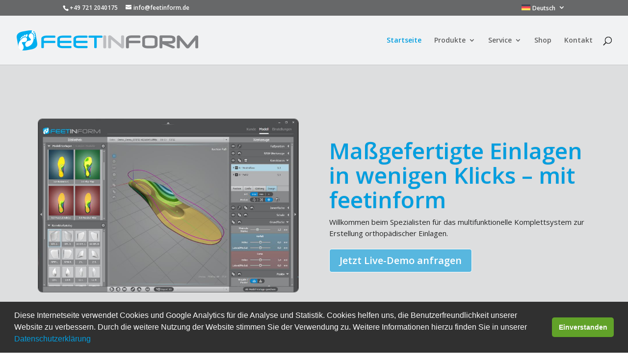

--- FILE ---
content_type: text/css
request_url: https://feetinform.de/wp-content/themes/di-itbusiness/style.css?ver=6.9
body_size: -21
content:
/* 
Theme Name: DI itBusiness 
Description: Childtheme 
Author: Designers Inn 
Template: di-basis 
Version: 1.3 
*/

.center{text-align: center; margin: 0 auto 0 auto;}

--- FILE ---
content_type: text/css
request_url: https://feetinform.de/wp-content/et-cache/891/et-core-unified-891.min.css?ver=1765542562
body_size: 147
content:
.mobile_nav.opened .mobile_menu_bar:before{content:'\4d'}.vertikal-zentrieren{display:flex;flex-direction:column;justify-content:center}.custom_bullets li{padding-left:15px;padding-bottom:1em;list-style-type:none}.custom_bullets li::before{font-family:'ETmodules';content:"\4e";color:#009ee0;position:absolute;left:5px;font-weight:bold}